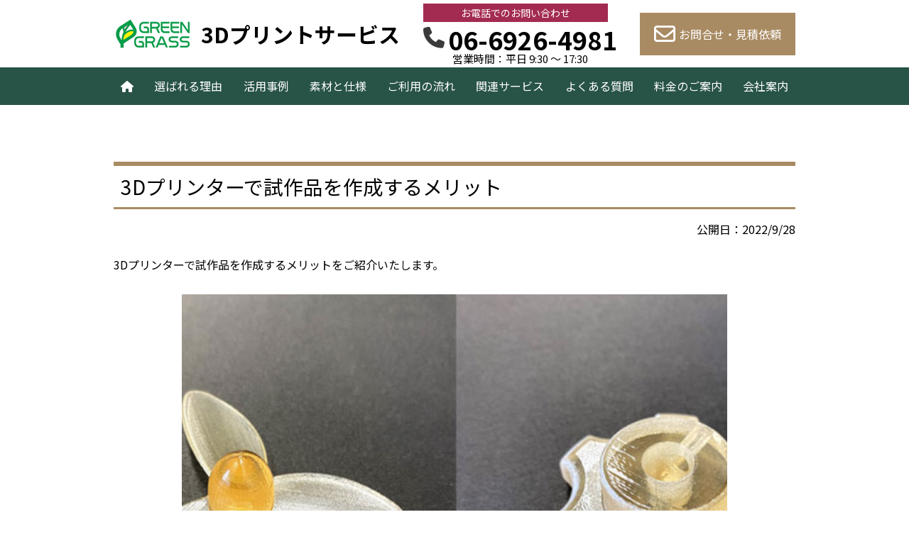

--- FILE ---
content_type: text/html; charset=UTF-8
request_url: https://3d-print.biz/column/006/
body_size: 9121
content:
<!DOCTYPE html>
<html lang="ja">
<head>
<meta charset="UTF-8">
<meta name="viewport" content="width=device-width, initial-scale=1, minimum-scale=1, maximum-scale=1, user-scalable=no">
<meta name="keywords" content="">
<link rel="shortcut icon" href="https://3d-print.biz/wp/wp-content/themes/3d-print/img/favicon.ico">
<link href="https://3d-print.biz/wp/wp-content/themes/3d-print/css/reset.css" rel="stylesheet" media="all">
<link href="https://3d-print.biz/wp/wp-content/themes/3d-print/css/style.css" rel="stylesheet" media="all">
<script src="https://kit.fontawesome.com/3912614fff.js" crossorigin="anonymous"></script>
<script src="https://ajax.googleapis.com/ajax/libs/jquery/3.3.1/jquery.min.js"></script>
<link href="https://3d-print.biz/wp/wp-content/themes/3d-print/css/article.css" rel="stylesheet" media="all">


		<!-- All in One SEO 4.2.1.1 -->
		<title>3Dプリンターで試作品を作成するメリット - 3dプリントサービス短納期対応・大阪</title>
		<meta name="description" content="3Dプリンターで試作品を作成するメリットについてのご案内ページです。 - 3dプリント" />
		<meta name="robots" content="max-image-preview:large" />
		<link rel="canonical" href="https://3d-print.biz/column/006/" />
		<meta property="og:locale" content="ja_JP" />
		<meta property="og:site_name" content="3dプリントサービス短納期対応・大阪 - 3Dプリントサービスをお考えなら、【グリーングラス】にお任せください。短納期対応いたします。大阪を中心に全国対応いたします。まずはお気軽にお問合せください。" />
		<meta property="og:type" content="article" />
		<meta property="og:title" content="3Dプリンターで試作品を作成するメリット - 3dプリントサービス短納期対応・大阪" />
		<meta property="og:description" content="3Dプリンターで試作品を作成するメリットについてのご案内ページです。 - 3dプリント" />
		<meta property="og:url" content="https://3d-print.biz/column/006/" />
		<meta property="article:published_time" content="2022-09-28T08:51:25+00:00" />
		<meta property="article:modified_time" content="2022-09-28T08:51:25+00:00" />
		<meta name="twitter:card" content="summary" />
		<meta name="twitter:title" content="3Dプリンターで試作品を作成するメリット - 3dプリントサービス短納期対応・大阪" />
		<meta name="twitter:description" content="3Dプリンターで試作品を作成するメリットについてのご案内ページです。 - 3dプリント" />
		<script type="application/ld+json" class="aioseo-schema">
			{"@context":"https:\/\/schema.org","@graph":[{"@type":"WebSite","@id":"https:\/\/3d-print.biz\/#website","url":"https:\/\/3d-print.biz\/","name":"3d\u30d7\u30ea\u30f3\u30c8\u30b5\u30fc\u30d3\u30b9\u77ed\u7d0d\u671f\u5bfe\u5fdc\u30fb\u5927\u962a","description":"3D\u30d7\u30ea\u30f3\u30c8\u30b5\u30fc\u30d3\u30b9\u3092\u304a\u8003\u3048\u306a\u3089\u3001\u3010\u30b0\u30ea\u30fc\u30f3\u30b0\u30e9\u30b9\u3011\u306b\u304a\u4efb\u305b\u304f\u3060\u3055\u3044\u3002\u77ed\u7d0d\u671f\u5bfe\u5fdc\u3044\u305f\u3057\u307e\u3059\u3002\u5927\u962a\u3092\u4e2d\u5fc3\u306b\u5168\u56fd\u5bfe\u5fdc\u3044\u305f\u3057\u307e\u3059\u3002\u307e\u305a\u306f\u304a\u6c17\u8efd\u306b\u304a\u554f\u5408\u305b\u304f\u3060\u3055\u3044\u3002","inLanguage":"ja","publisher":{"@id":"https:\/\/3d-print.biz\/#organization"}},{"@type":"Organization","@id":"https:\/\/3d-print.biz\/#organization","name":"3D\u30d7\u30ea\u30f3\u30c8\u30b5\u30fc\u30d3\u30b9\u306e\u30b0\u30ea\u30fc\u30f3\u30b0\u30e9\u30b9","url":"https:\/\/3d-print.biz\/"},{"@type":"BreadcrumbList","@id":"https:\/\/3d-print.biz\/column\/006\/#breadcrumblist","itemListElement":[{"@type":"ListItem","@id":"https:\/\/3d-print.biz\/#listItem","position":1,"item":{"@type":"WebPage","@id":"https:\/\/3d-print.biz\/","name":"\u30db\u30fc\u30e0","description":"3D\u30d7\u30ea\u30f3\u30c8\u30b5\u30fc\u30d3\u30b9\u3092\u304a\u8003\u3048\u306a\u3089\u3001\u3010\u30b0\u30ea\u30fc\u30f3\u30b0\u30e9\u30b9\u3011\u306b\u304a\u4efb\u305b\u304f\u3060\u3055\u3044\u3002\u6700\u77ed\u7fcc\u65e5\u767a\u9001\u3002\u30ad\u30fc\u30a8\u30f3\u30b9\u793e\u56fd\u7523\u9ad8\u7cbe\u7d30\u300e\u30a2\u30b8\u30ea\u30b9\u30bf\u300f\u4f7f\u7528\u3002\u696d\u52d9\u75283D\u30d7\u30ea\u30f3\u30c8\u51fa\u529b\u30b5\u30fc\u30d3\u30b9\u3002","url":"https:\/\/3d-print.biz\/"},"nextItem":"https:\/\/3d-print.biz\/column\/006\/#listItem"},{"@type":"ListItem","@id":"https:\/\/3d-print.biz\/column\/006\/#listItem","position":2,"item":{"@type":"WebPage","@id":"https:\/\/3d-print.biz\/column\/006\/","name":"3D\u30d7\u30ea\u30f3\u30bf\u30fc\u3067\u8a66\u4f5c\u54c1\u3092\u4f5c\u6210\u3059\u308b\u30e1\u30ea\u30c3\u30c8","description":"3D\u30d7\u30ea\u30f3\u30bf\u30fc\u3067\u8a66\u4f5c\u54c1\u3092\u4f5c\u6210\u3059\u308b\u30e1\u30ea\u30c3\u30c8\u306b\u3064\u3044\u3066\u306e\u3054\u6848\u5185\u30da\u30fc\u30b8\u3067\u3059\u3002 - 3d\u30d7\u30ea\u30f3\u30c8","url":"https:\/\/3d-print.biz\/column\/006\/"},"previousItem":"https:\/\/3d-print.biz\/#listItem"}]},{"@type":"Person","@id":"https:\/\/3d-print.biz\/author\/greengrass\/#author","url":"https:\/\/3d-print.biz\/author\/greengrass\/","name":"greengrass","image":{"@type":"ImageObject","@id":"https:\/\/3d-print.biz\/column\/006\/#authorImage","url":"https:\/\/secure.gravatar.com\/avatar\/ce17d1bd65c33a41d69f493e768090e9?s=96&d=mm&r=g","width":96,"height":96,"caption":"greengrass"}},{"@type":"WebPage","@id":"https:\/\/3d-print.biz\/column\/006\/#webpage","url":"https:\/\/3d-print.biz\/column\/006\/","name":"3D\u30d7\u30ea\u30f3\u30bf\u30fc\u3067\u8a66\u4f5c\u54c1\u3092\u4f5c\u6210\u3059\u308b\u30e1\u30ea\u30c3\u30c8 - 3d\u30d7\u30ea\u30f3\u30c8\u30b5\u30fc\u30d3\u30b9\u77ed\u7d0d\u671f\u5bfe\u5fdc\u30fb\u5927\u962a","description":"3D\u30d7\u30ea\u30f3\u30bf\u30fc\u3067\u8a66\u4f5c\u54c1\u3092\u4f5c\u6210\u3059\u308b\u30e1\u30ea\u30c3\u30c8\u306b\u3064\u3044\u3066\u306e\u3054\u6848\u5185\u30da\u30fc\u30b8\u3067\u3059\u3002 - 3d\u30d7\u30ea\u30f3\u30c8","inLanguage":"ja","isPartOf":{"@id":"https:\/\/3d-print.biz\/#website"},"breadcrumb":{"@id":"https:\/\/3d-print.biz\/column\/006\/#breadcrumblist"},"author":"https:\/\/3d-print.biz\/author\/greengrass\/#author","creator":"https:\/\/3d-print.biz\/author\/greengrass\/#author","datePublished":"2022-09-28T08:51:25+09:00","dateModified":"2022-09-28T08:51:25+09:00"}]}
		</script>
		<!-- All in One SEO -->


<!-- Google Tag Manager for WordPress by gtm4wp.com -->
<script data-cfasync="false" data-pagespeed-no-defer>
	var gtm4wp_datalayer_name = "dataLayer";
	var dataLayer = dataLayer || [];
</script>
<!-- End Google Tag Manager for WordPress by gtm4wp.com --><link rel='dns-prefetch' href='//www.googletagmanager.com' />
<link rel='dns-prefetch' href='//s.w.org' />
<script type="text/javascript">
window._wpemojiSettings = {"baseUrl":"https:\/\/s.w.org\/images\/core\/emoji\/14.0.0\/72x72\/","ext":".png","svgUrl":"https:\/\/s.w.org\/images\/core\/emoji\/14.0.0\/svg\/","svgExt":".svg","source":{"concatemoji":"https:\/\/3d-print.biz\/wp\/wp-includes\/js\/wp-emoji-release.min.js?ver=6.0.11"}};
/*! This file is auto-generated */
!function(e,a,t){var n,r,o,i=a.createElement("canvas"),p=i.getContext&&i.getContext("2d");function s(e,t){var a=String.fromCharCode,e=(p.clearRect(0,0,i.width,i.height),p.fillText(a.apply(this,e),0,0),i.toDataURL());return p.clearRect(0,0,i.width,i.height),p.fillText(a.apply(this,t),0,0),e===i.toDataURL()}function c(e){var t=a.createElement("script");t.src=e,t.defer=t.type="text/javascript",a.getElementsByTagName("head")[0].appendChild(t)}for(o=Array("flag","emoji"),t.supports={everything:!0,everythingExceptFlag:!0},r=0;r<o.length;r++)t.supports[o[r]]=function(e){if(!p||!p.fillText)return!1;switch(p.textBaseline="top",p.font="600 32px Arial",e){case"flag":return s([127987,65039,8205,9895,65039],[127987,65039,8203,9895,65039])?!1:!s([55356,56826,55356,56819],[55356,56826,8203,55356,56819])&&!s([55356,57332,56128,56423,56128,56418,56128,56421,56128,56430,56128,56423,56128,56447],[55356,57332,8203,56128,56423,8203,56128,56418,8203,56128,56421,8203,56128,56430,8203,56128,56423,8203,56128,56447]);case"emoji":return!s([129777,127995,8205,129778,127999],[129777,127995,8203,129778,127999])}return!1}(o[r]),t.supports.everything=t.supports.everything&&t.supports[o[r]],"flag"!==o[r]&&(t.supports.everythingExceptFlag=t.supports.everythingExceptFlag&&t.supports[o[r]]);t.supports.everythingExceptFlag=t.supports.everythingExceptFlag&&!t.supports.flag,t.DOMReady=!1,t.readyCallback=function(){t.DOMReady=!0},t.supports.everything||(n=function(){t.readyCallback()},a.addEventListener?(a.addEventListener("DOMContentLoaded",n,!1),e.addEventListener("load",n,!1)):(e.attachEvent("onload",n),a.attachEvent("onreadystatechange",function(){"complete"===a.readyState&&t.readyCallback()})),(e=t.source||{}).concatemoji?c(e.concatemoji):e.wpemoji&&e.twemoji&&(c(e.twemoji),c(e.wpemoji)))}(window,document,window._wpemojiSettings);
</script>
<style type="text/css">
img.wp-smiley,
img.emoji {
	display: inline !important;
	border: none !important;
	box-shadow: none !important;
	height: 1em !important;
	width: 1em !important;
	margin: 0 0.07em !important;
	vertical-align: -0.1em !important;
	background: none !important;
	padding: 0 !important;
}
</style>
	<link rel='stylesheet' id='wp-block-library-css'  href='https://3d-print.biz/wp/wp-includes/css/dist/block-library/style.min.css?ver=6.0.11' type='text/css' media='all' />
<style id='global-styles-inline-css' type='text/css'>
body{--wp--preset--color--black: #000000;--wp--preset--color--cyan-bluish-gray: #abb8c3;--wp--preset--color--white: #ffffff;--wp--preset--color--pale-pink: #f78da7;--wp--preset--color--vivid-red: #cf2e2e;--wp--preset--color--luminous-vivid-orange: #ff6900;--wp--preset--color--luminous-vivid-amber: #fcb900;--wp--preset--color--light-green-cyan: #7bdcb5;--wp--preset--color--vivid-green-cyan: #00d084;--wp--preset--color--pale-cyan-blue: #8ed1fc;--wp--preset--color--vivid-cyan-blue: #0693e3;--wp--preset--color--vivid-purple: #9b51e0;--wp--preset--gradient--vivid-cyan-blue-to-vivid-purple: linear-gradient(135deg,rgba(6,147,227,1) 0%,rgb(155,81,224) 100%);--wp--preset--gradient--light-green-cyan-to-vivid-green-cyan: linear-gradient(135deg,rgb(122,220,180) 0%,rgb(0,208,130) 100%);--wp--preset--gradient--luminous-vivid-amber-to-luminous-vivid-orange: linear-gradient(135deg,rgba(252,185,0,1) 0%,rgba(255,105,0,1) 100%);--wp--preset--gradient--luminous-vivid-orange-to-vivid-red: linear-gradient(135deg,rgba(255,105,0,1) 0%,rgb(207,46,46) 100%);--wp--preset--gradient--very-light-gray-to-cyan-bluish-gray: linear-gradient(135deg,rgb(238,238,238) 0%,rgb(169,184,195) 100%);--wp--preset--gradient--cool-to-warm-spectrum: linear-gradient(135deg,rgb(74,234,220) 0%,rgb(151,120,209) 20%,rgb(207,42,186) 40%,rgb(238,44,130) 60%,rgb(251,105,98) 80%,rgb(254,248,76) 100%);--wp--preset--gradient--blush-light-purple: linear-gradient(135deg,rgb(255,206,236) 0%,rgb(152,150,240) 100%);--wp--preset--gradient--blush-bordeaux: linear-gradient(135deg,rgb(254,205,165) 0%,rgb(254,45,45) 50%,rgb(107,0,62) 100%);--wp--preset--gradient--luminous-dusk: linear-gradient(135deg,rgb(255,203,112) 0%,rgb(199,81,192) 50%,rgb(65,88,208) 100%);--wp--preset--gradient--pale-ocean: linear-gradient(135deg,rgb(255,245,203) 0%,rgb(182,227,212) 50%,rgb(51,167,181) 100%);--wp--preset--gradient--electric-grass: linear-gradient(135deg,rgb(202,248,128) 0%,rgb(113,206,126) 100%);--wp--preset--gradient--midnight: linear-gradient(135deg,rgb(2,3,129) 0%,rgb(40,116,252) 100%);--wp--preset--duotone--dark-grayscale: url('#wp-duotone-dark-grayscale');--wp--preset--duotone--grayscale: url('#wp-duotone-grayscale');--wp--preset--duotone--purple-yellow: url('#wp-duotone-purple-yellow');--wp--preset--duotone--blue-red: url('#wp-duotone-blue-red');--wp--preset--duotone--midnight: url('#wp-duotone-midnight');--wp--preset--duotone--magenta-yellow: url('#wp-duotone-magenta-yellow');--wp--preset--duotone--purple-green: url('#wp-duotone-purple-green');--wp--preset--duotone--blue-orange: url('#wp-duotone-blue-orange');--wp--preset--font-size--small: 13px;--wp--preset--font-size--medium: 20px;--wp--preset--font-size--large: 36px;--wp--preset--font-size--x-large: 42px;}.has-black-color{color: var(--wp--preset--color--black) !important;}.has-cyan-bluish-gray-color{color: var(--wp--preset--color--cyan-bluish-gray) !important;}.has-white-color{color: var(--wp--preset--color--white) !important;}.has-pale-pink-color{color: var(--wp--preset--color--pale-pink) !important;}.has-vivid-red-color{color: var(--wp--preset--color--vivid-red) !important;}.has-luminous-vivid-orange-color{color: var(--wp--preset--color--luminous-vivid-orange) !important;}.has-luminous-vivid-amber-color{color: var(--wp--preset--color--luminous-vivid-amber) !important;}.has-light-green-cyan-color{color: var(--wp--preset--color--light-green-cyan) !important;}.has-vivid-green-cyan-color{color: var(--wp--preset--color--vivid-green-cyan) !important;}.has-pale-cyan-blue-color{color: var(--wp--preset--color--pale-cyan-blue) !important;}.has-vivid-cyan-blue-color{color: var(--wp--preset--color--vivid-cyan-blue) !important;}.has-vivid-purple-color{color: var(--wp--preset--color--vivid-purple) !important;}.has-black-background-color{background-color: var(--wp--preset--color--black) !important;}.has-cyan-bluish-gray-background-color{background-color: var(--wp--preset--color--cyan-bluish-gray) !important;}.has-white-background-color{background-color: var(--wp--preset--color--white) !important;}.has-pale-pink-background-color{background-color: var(--wp--preset--color--pale-pink) !important;}.has-vivid-red-background-color{background-color: var(--wp--preset--color--vivid-red) !important;}.has-luminous-vivid-orange-background-color{background-color: var(--wp--preset--color--luminous-vivid-orange) !important;}.has-luminous-vivid-amber-background-color{background-color: var(--wp--preset--color--luminous-vivid-amber) !important;}.has-light-green-cyan-background-color{background-color: var(--wp--preset--color--light-green-cyan) !important;}.has-vivid-green-cyan-background-color{background-color: var(--wp--preset--color--vivid-green-cyan) !important;}.has-pale-cyan-blue-background-color{background-color: var(--wp--preset--color--pale-cyan-blue) !important;}.has-vivid-cyan-blue-background-color{background-color: var(--wp--preset--color--vivid-cyan-blue) !important;}.has-vivid-purple-background-color{background-color: var(--wp--preset--color--vivid-purple) !important;}.has-black-border-color{border-color: var(--wp--preset--color--black) !important;}.has-cyan-bluish-gray-border-color{border-color: var(--wp--preset--color--cyan-bluish-gray) !important;}.has-white-border-color{border-color: var(--wp--preset--color--white) !important;}.has-pale-pink-border-color{border-color: var(--wp--preset--color--pale-pink) !important;}.has-vivid-red-border-color{border-color: var(--wp--preset--color--vivid-red) !important;}.has-luminous-vivid-orange-border-color{border-color: var(--wp--preset--color--luminous-vivid-orange) !important;}.has-luminous-vivid-amber-border-color{border-color: var(--wp--preset--color--luminous-vivid-amber) !important;}.has-light-green-cyan-border-color{border-color: var(--wp--preset--color--light-green-cyan) !important;}.has-vivid-green-cyan-border-color{border-color: var(--wp--preset--color--vivid-green-cyan) !important;}.has-pale-cyan-blue-border-color{border-color: var(--wp--preset--color--pale-cyan-blue) !important;}.has-vivid-cyan-blue-border-color{border-color: var(--wp--preset--color--vivid-cyan-blue) !important;}.has-vivid-purple-border-color{border-color: var(--wp--preset--color--vivid-purple) !important;}.has-vivid-cyan-blue-to-vivid-purple-gradient-background{background: var(--wp--preset--gradient--vivid-cyan-blue-to-vivid-purple) !important;}.has-light-green-cyan-to-vivid-green-cyan-gradient-background{background: var(--wp--preset--gradient--light-green-cyan-to-vivid-green-cyan) !important;}.has-luminous-vivid-amber-to-luminous-vivid-orange-gradient-background{background: var(--wp--preset--gradient--luminous-vivid-amber-to-luminous-vivid-orange) !important;}.has-luminous-vivid-orange-to-vivid-red-gradient-background{background: var(--wp--preset--gradient--luminous-vivid-orange-to-vivid-red) !important;}.has-very-light-gray-to-cyan-bluish-gray-gradient-background{background: var(--wp--preset--gradient--very-light-gray-to-cyan-bluish-gray) !important;}.has-cool-to-warm-spectrum-gradient-background{background: var(--wp--preset--gradient--cool-to-warm-spectrum) !important;}.has-blush-light-purple-gradient-background{background: var(--wp--preset--gradient--blush-light-purple) !important;}.has-blush-bordeaux-gradient-background{background: var(--wp--preset--gradient--blush-bordeaux) !important;}.has-luminous-dusk-gradient-background{background: var(--wp--preset--gradient--luminous-dusk) !important;}.has-pale-ocean-gradient-background{background: var(--wp--preset--gradient--pale-ocean) !important;}.has-electric-grass-gradient-background{background: var(--wp--preset--gradient--electric-grass) !important;}.has-midnight-gradient-background{background: var(--wp--preset--gradient--midnight) !important;}.has-small-font-size{font-size: var(--wp--preset--font-size--small) !important;}.has-medium-font-size{font-size: var(--wp--preset--font-size--medium) !important;}.has-large-font-size{font-size: var(--wp--preset--font-size--large) !important;}.has-x-large-font-size{font-size: var(--wp--preset--font-size--x-large) !important;}
</style>

<!-- Google アナリティクス スニペット (Site Kit が追加) -->
<script type='text/javascript' src='https://www.googletagmanager.com/gtag/js?id=UA-232866765-1' id='google_gtagjs-js' async></script>
<script type='text/javascript' id='google_gtagjs-js-after'>
window.dataLayer = window.dataLayer || [];function gtag(){dataLayer.push(arguments);}
gtag('set', 'linker', {"domains":["3d-print.biz"]} );
gtag("js", new Date());
gtag("set", "developer_id.dZTNiMT", true);
gtag("config", "UA-232866765-1", {"anonymize_ip":true});
</script>

<!-- (ここまで) Google アナリティクス スニペット (Site Kit が追加) -->
<link rel="https://api.w.org/" href="https://3d-print.biz/wp-json/" /><link rel="EditURI" type="application/rsd+xml" title="RSD" href="https://3d-print.biz/wp/xmlrpc.php?rsd" />
<link rel="wlwmanifest" type="application/wlwmanifest+xml" href="https://3d-print.biz/wp/wp-includes/wlwmanifest.xml" /> 
<meta name="generator" content="WordPress 6.0.11" />
<link rel='shortlink' href='https://3d-print.biz/?p=299' />
<link rel="alternate" type="application/json+oembed" href="https://3d-print.biz/wp-json/oembed/1.0/embed?url=https%3A%2F%2F3d-print.biz%2Fcolumn%2F006%2F" />
<link rel="alternate" type="text/xml+oembed" href="https://3d-print.biz/wp-json/oembed/1.0/embed?url=https%3A%2F%2F3d-print.biz%2Fcolumn%2F006%2F&#038;format=xml" />
<meta name="generator" content="Site Kit by Google 1.94.0" /><!-- HFCM by 99 Robots - Snippet # 1: SearchConsole -->
<meta name="google-site-verification" content="6KFT0e1wtEhnEGSqDaPZUuMVz9uwSJ62kyN-qreXOGU" />
<!-- /end HFCM by 99 Robots -->

<!-- Google Tag Manager for WordPress by gtm4wp.com -->
<!-- GTM Container placement set to automatic -->
<script data-cfasync="false" data-pagespeed-no-defer>
	var dataLayer_content = {"pagePostType":"column","pagePostType2":"single-column","pagePostAuthor":"greengrass"};
	dataLayer.push( dataLayer_content );
</script>
<script data-cfasync="false">
(function(w,d,s,l,i){w[l]=w[l]||[];w[l].push({'gtm.start':
new Date().getTime(),event:'gtm.js'});var f=d.getElementsByTagName(s)[0],
j=d.createElement(s),dl=l!='dataLayer'?'&l='+l:'';j.async=true;j.src=
'//www.googletagmanager.com/gtm.'+'js?id='+i+dl;f.parentNode.insertBefore(j,f);
})(window,document,'script','dataLayer','GTM-NXQG9M8');
</script>
<!-- End Google Tag Manager -->
<!-- End Google Tag Manager for WordPress by gtm4wp.com -->
</head>
<body>
<header>
<ul class="h_io">
<li>

<div class="logo"><a href="/"><img src="https://3d-print.biz/wp/wp-content/themes/3d-print/img/logo.png" width="118" height="47" alt="グリーングラス"></a><p>3Dプリントサービス</p></div>
    </li>
    <li>
      <p class="p_box_01">お電話でのお問い合わせ</p>
      <p class="p_box_02"><i class="fa-solid fa-phone"></i><a href="tel:0669264981"><span>06-6926-4981</span></a></p>
      <p class="p_box_03">営業時間：平日 9:30 ～ 17:30</p>
    </li>
    <li>
      <a href="/contact/" class="ir_btn"><i class="fa-regular fa-envelope"></i><span>お問合せ・見積依頼</span></a>
    </li>
  </ul>
  <div id="hamburger">
    <div class="icon">
      <span></span>
      <span></span>
      <span></span>
    </div>
  </div>
  <nav class="sm">
     <ul>
      <li><a href="/">TOP</a></li>
      <li><a href="/whyus/">選ばれる理由</a></li>
      <li><a href="/case/">活用事例</a></li>
      <li><a href="/sozai/">素材と仕様</a></li>
      <li><a href="/#sec08">ご利用の流れ</a></li>
      <li><a href="/option/">関連サービス</a></li>
      <li><a href="/faq/">よくある質問</a></li>
      <li><a href="/price/">料金のご案内</a></li>
      <li><a href="/company/">会社案内</a></li>
      <li><a href="/contact/">お問合せ</a></li>
     </ul>
   </nav>
   <nav class="pc">
    <ul>
      <li><a href="/"><i class="fa-solid fa-house"></i></a></li>
      <li><a href="/whyus/">選ばれる理由</a></li>
      <li><a href="/case/">活用事例</a></li>
      <li><a href="/sozai/">素材と仕様</a></li>
      <li><a href="/#sec08">ご利用の流れ</a></li>
      <li><a href="/option/">関連サービス</a></li>
      <li><a href="/faq/">よくある質問</a></li>
      <li><a href="/price/">料金のご案内</a></li>
      <li><a href="/company/">会社案内</a></li>
    </ul>
  </nav>
</header>


<section id="under">
  <div class="wrap">

    <h2 class="ptn3">3Dプリンターで試作品を作成するメリット</h2>
  <p class="date">公開日：<time datetime="2022-9-28">2022/9/28</time>
  </p>
<p class="txt09">3Dプリンターで試作品を作成するメリットをご紹介いたします。</p><figure class="colm_fig"><img src="https://3d-print.biz/wp/wp-content/uploads/2022/09/main-006-01.jpg" width="800" height="425" alt=""></figure><div class="outline_wrap"><p class="outline_ttl">目次</p><p><a href="#d1">1.3Dプリンターで試作品を作成するメリットとは…</a></p>
<p><a href="#d2">2.現物でしっかりと評価する</a></p>
<p><a href="#d3">3.フロントローディングの実践</a></p>
<p><a href="#d4">3.部門間のコミュニケーションに</a></p>
<p><a href="#d5">3.スピードアップ＆コストダウン</a></p>
</div>  
  
  <article>
  <h3 class="ptn2" id="d1">3Dプリンターで試作品を作成するメリットとは…</h3>
<p class="txt09">3Dプリンタの使用用途は大きく2つ、金型を起こさずに少量で造形を行うケース、そして試作品のための造形です。3Dプリンターが登場する前は、図面だけでは詳細を把握しきれないこともあり、後工程での手戻りの原因となっていました。3Dプリンターを使用する一番のメリットは、仕上がりをイメージできる造形物を取り入れることで、より具体的な説明や課題の検討が可能になる事です。認識のズレなくコミュニケーションできるので、修正のリスクが低減し、商品開発をスピーディに、そして低コストで進められます。</p>

<h4 class="ptn2" id="d2">現物でしっかりと評価する</h4>
<p class="txt09">ものづくりは3D化が進み、商品設計から製造までの効率が飛躍的に向上しています。そんな中においても、さらに商品化をスピードアップさせることが求められています。現物確認を怠ってしまうと、大きな手戻りが発生してしまうリスクがありました。</p>
<ul class="list11">
  <li>
    <h4>　評価を頻繁に行う開発手法</h4>
    <p class="txt09">　　3Dプリンターの実物を利用</p>
    <figure><img src="https://3d-print.biz/wp/wp-content/themes/3d-print/img/column/006/001.jpg" width="314" height="250" alt="3Dプリンタの実物を利用"></figure>
  </li>
  <li>
    <h4>　現物確認を最小化する開発手法</h4>
    <p class="txt09">　　外注による試作がメイン</p>
    <figure><img loading="lazy" src="https://3d-print.biz/wp/wp-content/themes/3d-print/img/column/006/002.jpg" width="314" height="250" alt="外注による試作がメイン"></figure>
  </li>
</ul>
<h4 class="ptn2" id="d3">フロントローディングの実践</h4>
<p class="txt09">フロントローディングとは、製品開発プロセスの初期工程にリソースを投じ、今まで後工程で行われていた作業を前倒して進めることです。 問題点の発見が後工程になればなるほど、コストや時間のロスが大きくなります。そこで、早期に課題の抽出を目指すフロントローディングの採用が進められています。3Dプリンターの造形物で評価をすることで、手戻りの最小化につなげることができます。</p>
<figure><img loading="lazy" src="https://3d-print.biz/wp/wp-content/themes/3d-print/img/column/006/003.jpg" width="992" height="341" alt="フロントローディング"></figure>

<h4 class="ptn2" id="d4">部門間のコミュニケーションに</h4>
<p class="txt09">3Dプリンタの造形物を使ったコミュニケーションは、部門間のやり取りを円滑にします。特に日々の業務で、3D-CADを使用しないエンジニアとの対話にはとても有効です。他部門と対話を増やすことで、負担の大きくなる後工程での手戻りを防止できます。</p>
<figure><img loading="lazy" src="https://3d-print.biz/wp/wp-content/themes/3d-print/img/column/006/004.jpg" width="992" height="341" alt="フロントローディング"></figure>

<h4 class="ptn2" id="d5">スピードアップ＆コストダウン</h4>
<p class="txt09">3Dプリンターの造形物は、デザインやサイズの確認・組立性の評価に使われています。商品開発の初期段階で積極的に造形物を作って評価すれば、後工程での手戻りを防止するのに役立ちます。結果として、スピードアップとコストダウンに貢献します。</p>
<figure><img loading="lazy" src="https://3d-print.biz/wp/wp-content/themes/3d-print/img/column/006/005.jpg" width="992" height="341" alt="スピードアップ＆コストダウン"></figure>









  </article>
  
  </div>
</section>



<footer>
  <div class="wrap">
    <dl class="fot_wrap spw_sr">
      <dt>
        <div class="logo"><a href="/"><img src="https://3d-print.biz/wp/wp-content/themes/3d-print/img/logo_f.png" width="181" height="67" alt="グリーングラス"></a><h2><span>3Dプリントサービスの</span>グリーングラス</h2></div>
        <p class="p_box_07"><i class="fa-solid fa-phone"></i><span>06-6926-4981</span></p>
        <p class="p_box_08">営業時間：平日 9:30 ～ 17:30</p>
        <p><a href="/contact/" class="ir_btn fyo"><i class="fa-regular fa-envelope"></i><span>お問合せ・見積依頼</span></a></p>
      </dt>
      <dd class="spw_fs">
        <ul>
          <li><a href="/whyus/">選ばれる理由</a></li>
          <li><a href="/case/">活用事例</a></li>
          <li><a href="/sozai/">素材と仕様</a></li>
          <li><a href="/#sec08">ご利用の流れ</a></li>
          <li><a href="/contact/">お問い合わせ</a></li>
        </ul>
        <ul>
          <li><a href="/option/">関連サービス</a></li>
          <li><a href="/faq/">よくある質問</a></li>
          <li><a href="/price/">料金のご案内</a></li>
          <li><a href="/company/">会社案内</a></li>
          <!--<li><a href="#">サイトマップ</a></li>-->
        </ul>
      </dd>
    </dl>
    <p class="ct"><small>&copy;2023 Green Grass Co,.Ltd..<br>事業再構築</small></p>
  </div>
</footer>
	<div class="p-sidebtn" style="display: none;">
		<div id="sideCloseBtn" class="p-sidebtn__close-btn"></div>
		<a class="qualvaBtn p-sidebtn__link p-sidebtn__chat" href="http://3d-print.biz/contact/">
			<span class="qualvaBtn p-sidebtn_chat__wrap">
				<span class="qualvaBtn p-sidebtn__chat__wrap__inner">
					<span class="qualvaBtn p-sidebtn__chat__txt">最短翌日発送！</span>
					<span class="qualvaBtn p-sidebtn__chat__ttl"><i class="fa-regular fa-envelope" style="color:#333; font-size:30px;margin-right: 2px;"></i>お問合せ・お見積</span>
				</span>
			</span>
		</a>
		<div class="p-sidebtn__link p-sidebtn__tel"><a href="tel:0669264981">
			<div class="p-sidebtn__tel__txt"><span class="c-txtcolor__yellow">電話相談対応中！</span></div>
			<div class="p-sidebtn__tel__num">tel: 06-6926-4981</div>
			<div class="p-sidebtn__tel__time">営業時間 平日 9:30～17:30</div>
			<img src="https://3d-print.biz/wp/wp-content/themes/3d-print/img/logo.png" width="118" height="47" alt="グリーングラス" class="p-img__sidebtn"></a>
		</div>
		<div class="pagetop" style="display: none;">
			<a href="#">TOP</a>
		</div>
	</div>

<script>
$('#hamburger').on('click', function(){
  $('.icon').toggleClass('close');
  $('.sm').slideToggle();
});

$(".qa-list dd").hide();
$(".qa-list dl").on("click", function(e){
    $('dd',this).slideToggle('500');
    if($(this).hasClass('open')){
        $(this).removeClass('open');
    }else{
        $(this).addClass('open');
    }
});
$('.sm a').on('click',function() {
  $('.icon').toggleClass('close');
  $('.sm').slideToggle();
});
</script>
<script>
$(document).ready(function() {
	var pagetop = $('.pagetop');
	$(window).scroll(function () {
		if ($(this).scrollTop() > 100) {
			pagetop.fadeIn();
		} else {
			pagetop.fadeOut();
		}
	});
	pagetop.click(function () {
		$('body, html').animate({ scrollTop: 0 }, 200);
		return false;
	});
	var floating = $('#floating');
	$(window).scroll(function () {
		if ($(this).scrollTop() > 100) {
			floating.fadeIn();
		} else {
			floating.fadeOut();
		}
	});
	var sidebtn = $('.p-sidebtn');
	$(window).scroll(function () {
		if ($(this).scrollTop() > 100) {
			sidebtn.fadeIn();
		} else {
			sidebtn.fadeOut();
		}
	});
    $('#sideCloseBtn').on('click', function() {
        sidebtn.fadeOut();
    });
});
</script>

</body>
</html>

--- FILE ---
content_type: text/css
request_url: https://3d-print.biz/wp/wp-content/themes/3d-print/css/style.css
body_size: 7018
content:
@charset "utf-8";
@import url("common.css");

section#top_mv_wrap{
  background: var(--color-style4);
}

.top_mv{
  padding: 15px 0 10px;
}

.top_mv > li:nth-child(2) figure{
  position: relative;
  margin-top: 10px;
}
.top_mv > li:nth-child(2) figure img{
  background: #fff;
  position: relative;
  padding: 20px 30px;
}

.top_mv > li:nth-child(2) figure::before{
  content:"";
  background:#dbdedd;
  position: absolute;
  top: -20px;
  left: 20px;
  width: 100%;
  height: 100%;
}

@media (max-width:960px){
  .top_mv > li{
    width: 100%;
  }

  .top_mv > li:nth-child(2) figure{
    margin-top:80px;
  }
}

@media(max-width:420px){
  .top_mv{
    padding: 10px 0;
  }

  .top_mv > li:nth-child(2) figure{
    margin-top:5px;
    width: 120px;
  }
  .top_mv > li:nth-child(2) figure img{
    box-sizing: border-box;
    padding: 10px 20px;
    width: 100%;
    height: auto;
  }

  .top_mv > li:nth-child(2) figure::before{
    content: unset;
  }

}

.p_box_04{
  background: var(--color-style1);
  color: #fff;
  display: inline-block;
  font-size: 16px;
  text-align: center;
  padding: 6px 30px;
  margin-bottom: 5px;
}

@media(max-width:420px){
  .p_box_04{
    margin-bottom: 0;
    font-size: 14px;
    padding: 3px 20px;
  }
}

section#top_mv_wrap h2{
  font-size: 26px;
  font-weight: bold;
  line-height: 1.8;
  margin-bottom: 20px;
}

section#top_mv_wrap h2 > span{
  color: var(--color-style3);
  font-size: 40px;
}

@media (max-width:640px){
  section#top_mv_wrap h2{
    font-size: 20px;
  }

  section#top_mv_wrap h2 > span{
    font-size: 36px;
  }
}

@media (max-width:420px){
  section#top_mv_wrap h2{
    font-size: 18px;
    line-height: 1.6;
    margin-bottom: 2px;
  }

  section#top_mv_wrap h2 > span{
    font-size: 30px;
  }
}


.p_img_w01{
  margin-top: 20px;
}

.p_img_w01 p{
  text-align: center;
  font-size: 16px;
  margin-top: 15px;
}

.p_img_w01 p > span{
  display: block;
  font-size: 20px;
  font-weight: bold;
  margin-top: 10px;
}

@media (max-width:640px){
  .p_img_w01 li{
    width: 30%;
  }

  .p_img_w01 figure img{
    width: 100%;
    height: auto;
  }

  .p_img_w01 p{
    font-size: 14px;
  }

  .p_img_w01 p > span{
    font-size: 18px;
    line-height: 1.4;
  }
}
@media (max-width:420px){
  .p_img_w01{
    margin-top: 5px;
  }

  .p_img_w01 li{
    width: 31%;
  }

  .p_img_w01 li figure{
    margin: 0 auto;
    width: 80%;
  }

  .p_img_w01 li figure img{
    width: 100%;
    height: auto;
  }

  .p_img_w01 p{
    font-size: 13px;
    margin-top: 2px;
  }

  .p_img_w01 p > span{
    font-size: 14px;
    margin-top: 2px;
  }

}

.ir_btn.mv{
  flex-wrap: wrap;
  flex-direction: column;
  font-size: 19px;
  position: relative;
  padding: 15px 30px;
  margin-top: 10px;
}

.ir_btn.mv > span{
  display: block;
  font-size: 32px;
  font-weight: bold;
  margin-top: 10px;
}

.ir_btn.mv::after{
  content: "\f101";
  font-family: "Font Awesome 5 Free";
  font-weight: 900;
  position: absolute;
  top: 40%;
  right: 3%;
}

@media (max-width:420px){
  .ir_btn.mv{
    font-size: 16px;
    padding: 10px 30px;
    margin-top: 10px;
  }

  .ir_btn.mv > span{
    font-size: 26px;
  }
}

section#contact{
  background: linear-gradient(170deg, var(--color-style4) 0%, var(--color-style4) 50%, #fff 50%, #fff 100%);
  padding: 10px 0 140px;
}

@media (max-width:768px){
  section#contact{
    padding: 40px 0 80px;
  }
}

section#contact dl{
  box-sizing: border-box;
  background: #fff;
  border: solid 3px var(--color-style1);
  padding: 15px 45px;
}

section#contact dl dt{
  text-align: center;
  padding-bottom: 10px;
  width: 100%;
}

section#contact dl dt h2{
  font-size: 19px;
  font-weight: bold;
  line-height: 1.4;
}

section#contact dl dt h2 span{
  display:block;
  font-weight: normal;
  margin-top: 10px;
}

section#contact dl dd{
  width: auto;
}


section#contact dl dd .fa-phone,
.con_b_1 .fa-phone{
  color: var(--color-style3);
  font-size: 32px;
  font-weight: bold;
  margin-right: 5px;
}


.p_box_06{
  background: var(--color-style3);
  color:#fff;
  text-align: center;
  padding: 3px 15px;
  margin-bottom:5px;
  display: block;
}

@media (max-width:960px){
  section#contact dl dd{
    width: 50%;
  }

  section#contact dl dd:nth-of-type(1){
    flex-direction: column-reverse;
  }

  section#contact dl dd:nth-of-type(1) p{
    white-space:nowrap;
    width: 100%;
  }

  section#contact dl dd:nth-of-type(1) p.txt03{
    display: flex;
    flex-wrap: nowrap;
    align-items: center;
  }

  .p_box_06{
    margin: 0 10px 0 0;
    width: auto;
  }
}

@media (max-width:768px){
  section#contact dl dd{
    width: 100%;
  }

  section#contact dl dd:nth-of-type(1){
    margin-bottom: 20px;
  }

  section#contact dl dt h2{
    font-size: 16px;
  }
}

@media (max-width:420px){
  section#contact dl{
    padding: 20px;
  }

  section#contact dl dd .fa-phone{
    font-size: 30px;
  }
}


.ir_btn.con{
  margin-bottom: 10px;
}

section#sec01 div.wrap{
  position: relative;
}

.fkd_wrap{
  border: solid 2px var(--color-style1);
  border-radius: 18px;
  padding: 25px 20px;
  margin-bottom: 10px;
  width: auto;
}

.fkd_wrap li{
  font-size: 18px;
  font-weight: normal;
  margin-bottom: 1em;
  padding-left: 1em;
  text-indent: -1.1em;
  line-height: 1.2;
}

.fkd_wrap li:last-child{
  margin-bottom:0;
}

.fkd_wrap li::before{
  content:"\f14a";
  color: var(--color-style1);
  font: var(--fa-font-solid);
  font-weight: 900;
  margin-right: 5px;
}

.fkd_wrap li span.marker {
  background-image: linear-gradient(transparent 70%, #F9DF49 0%);
  font-weight: bold;
}

.fkd_wrap.f_1{
  position: absolute;
  top: 33%;
  left: 0;
  max-width: 355px;
}

.fkd_wrap.f_1::after{
  content:"";
  background: url('../img/circ01.png') no-repeat;
  position:absolute;
  bottom: -62%;
  left: 28%;
  width: 143px;
  height: 109px;
}

.fkd_wrap.f_2::after{
  content:"";
  background: url('../img/circ02.png') no-repeat;
  position:absolute;
  bottom: -51%;
  left: 22%;
  width: 165px;
  height: 89px;
}


.fkd_wrap.f_2{
  position: absolute;
  top: 45%;
  left: 58%;
}

.ill_01{
  margin: 230px auto 0;
  text-align: center;
  position: relative;
  z-index: 9999;
}

@media (max-width:960px){
  .fkd_wrap.f_1{
    top: 28%;
    max-width: 100%;
  }

  .fkd_wrap.f_2{
    top: 40%;
    left: 60%;
  }
  .fkd_wrap.f_2::after{
    left: 29%;
  }
}

@media (max-width:840px){
  .fkd_wrap.f_1::after{
    left: 7%;
  }
  .fkd_wrap.f_2::after{
    left: 36%;
  }
}

@media (max-width:769px){
  .ill_01{
    margin: 400px auto 0;
    padding: 0 20% 0 0;
  }
  .ill_01 img{
    width: 260px;
    height: auto;
  }

  .fkd_wrap{
    padding: 20px 15px;
  }

  .fkd_wrap li{
    margin-bottom: 15px;
  }

  .fkd_wrap.f_1{
    top: 25%;
    max-width: 100%;
  }

  .fkd_wrap.f_1::after{
    transform: rotate(22deg);
    left: 7%;
    bottom: -93%;
  }

  .fkd_wrap.f_2{
    top: 50%;
    left: 47%;
  }
  .fkd_wrap.f_2::after{
    left: 39%;
    bottom: -65%;
  }
}

@media (max-width:420px){
  .ill_01{
    margin: 200px auto 300px;
    padding: 0 0 0;
  }

  .ill_01 img{
    width: 200px;
    height: auto;
  }

  .fkd_wrap.f_1::after{
    background-size: contain;
    left: 2%;
    bottom: -57%;
    width:90px;
    height: 69px;
  }

  .fkd_wrap.f_2::after{
    background-size: contain;
    bottom: 105%;
    left: 73%;
    transform:rotate(40deg);
    width: 90px;
    height: 48px;
  }

  .fkd_wrap.f_1{
    top: 32%;
  }

  .fkd_wrap.f_2{
    top: 52%;
    left: 4%;
    top: 111%;
  }
}

section#sec02{
  background: url('../img/bg01.webp') no-repeat;
  background-size: cover;
  transform: rotate(10deg);
  padding: 100px 0 230px;
  position: relative;
  margin: 2vw 0 0 -18vw;
  width: 130vw;
}

section#sec02::before{
  content:"";
  background:rgba(169,139,99,0.6);
  display: block;
  position: absolute;
  top: 0;
  left: 0;
  width: 100%;
  height: 100%;
}

section#sec02 div.wrap{
  transform: rotate(-10deg);
}

@media (max-width:960px){
  section#sec02 div.wrap{
    margin: 0 0 0 15.5%;
    width: 70%;
  }
}

@media (max-width:768px){
  section#sec02{
    padding: 80px 0 200px;
  }

  section#sec02 div.wrap{
    margin: 0 0 0 15%;
  }
}

@media (max-width:600px){
  section#sec02{
    transform: rotate(5deg);
  }

  section#sec02 div.wrap{
    transform: rotate(-5deg);
  }
}

@media (max-width:420px){
  section#sec02 div.wrap{
    margin: 0 0 0 16.3%;
  }
}

.list01 li{
  background: #fff;
  box-sizing: border-box;
  padding: 25px;
  margin-bottom: 15px;
}

.list01 li:last-child{
  margin-bottom: 0;
}

.p_box_05{
  background: var(--color-style1);
  border-radius: 20px;
  box-sizing: border-box;
  color: #fff;
  font-size: 18px;
  font-weight: bold;
  padding: 10px 20px;
  display: block;
  margin-bottom: 15px;
}

.list01 li div{
  width: 70%;
}


.list01 li div h3{
  color: var(--color-style1);
  font-size: 20px;
  font-weight: bold;
  margin-bottom: 10px;
}

.list01 li div p{
  font-size: 16px;
  line-height: 1.6;
}

@media (max-width:640px){
  .list01 li{
    padding: 15px;
  }

  .list01 li div{
    width: 100%;
  }

  .p_box_05{
    display: inline-block;
    font-size: 16px;
    margin-right: 10px;
    padding: 6px 20px;
  }

  .list01 li div p{
    font-size: 14px;
   line-height: 1.4;
  }
}


section#sec03{
  padding: 80px 0;
  background: #fff;
  margin-top: -150px;
  position: relative;
}

.list02{
  counter-reset: voice;
}

.list02 li{
  background: #fff;
  box-shadow: 2px 2px 8px #666;
  box-sizing: border-box;
  padding: 35px;
  position: relative;
  margin-bottom: 60px;
}

.list02 li:last-child{
  margin-bottom: 0;
}

.list02 li::before {
  counter-increment: voice;
  content: "Voice."counter(voice);
  color: var(--color-style4);
  font-size: 76px;
  font-family: 'Great Vibes', cursive;
  position: absolute;
  top: -10%;
  left: 2%;
  transform: rotate(-15deg);
}

.list02 div{
  margin-top: 30px;
  width: calc(100% - 250px);
}

.list02 div h3{
  font-size: 20px;
  font-weight: bold;
  margin-bottom: 13px;
}

.list02 div p:nth-of-type(1){
  font-size: 16px;
  margin-bottom: 15px;
}

.list02 div p:nth-of-type(2){
  font-size: 14px;
  line-height: 1.9;
}

.list02 figure{
  width: 208px;
}

@media (max-width:768px){
  .list02 div{
    width: calc(100% - 200px);
  }

  .list02 figure{
    width: 180px;
  }

  .list02 figure img{
    width: 100%;
  }

  .list02 div p:nth-of-type(2){
    line-height: 1.6;
  }

  .list02 li::before {
    font-size: 60px;
  }
}

@media (max-width:640px){
  .list02 li{
    padding: 35px 20px 30px;
  }

  .list02 div{
    margin-top: 10px;
    width: calc(100% - 160px);
  }

  .list02 figure{
    width: 140px;
  }
}

@media (max-width:420px){
  .list02 li{
    flex-direction: column-reverse;
  }

  .list02 div{
    margin-top: 20px;
    width: 100%;
  }

  .list02 figure{
    text-align: center;
    width: 100%;
  }

  .list02 figure img{
    width: auto;
  }

  .list02 li::before {
    top: -2%;
  }
}

section#sec04{
  background: var(--color-style4);
  padding: 50px 0;
  position: relative;
  margin-top: 5vw;
}

section#sec04::before{
  content:"";
  background: var(--color-style4);
  position: absolute;
  top: -14vw;
  left: 33%;
  transform:rotate(-16deg);
  width: 130vw;
  height: 20vw;
}

section#sec04::after{
  content:"";
  background: var(--color-style4);
  position: absolute;
  top: -14vw;
  left: -64%;
  transform:rotate(16deg);
  width: 130vw;
  height: 20vw;
}

section#sec04 .wrap{
  position: relative;
  z-index: 999;
}

.list03{
  margin-top: 50px;
  counter-reset: reason;
}

.list03 li{
  background:#fff;
  box-sizing: border-box;
  border-radius:50%;
  margin: 0 30px 60px 0;
  display: flex;
  flex-wrap: wrap;
  flex-direction: column;
  justify-content: center;
  align-items:stretch;
  position: relative;
  width: 215px;
  height: 215px;
}


.list03 li:nth-child(4){
  margin: 0 0 60px 0;
}

.list03 li:nth-child(n+5){
  margin: 0 30px 0 0;
}

.list03 li::before {
  counter-increment: reason;
  content: "0"counter(reason);
  color: var(--color-style1);
  font-size: 76px;
  font-family: 'Great Vibes', cursive;
  position: absolute;
  top: -10%;
  left: 2%;
}

.list03 li figure{
  display: flex;
  flex-wrap:wrap;
  justify-content: center;
  align-items: center;
  width: 100%;
  height: 110px;
}

.list03 li figure img{
  width: auto;
  max-height: 100%;
}

.list03 li p{
  font-size: 16px;
  font-weight: bold;
  line-height: 1.4;
  margin-top: 15px;
  text-align: center;
}

@media (max-width:960px){
  .list03 li{
    width: 20vw;
    height: 20vw;
  }
  .list03 li::before {
    font-size: 63px;
    top: -12%;
    left: -2%;
  }

  .list03 li figure{
    height: 80px;
  }

  .list03 li p{
    font-size: 14px;
  }
}

@media (max-width:768px){
  .list03 li::before {
    font-size: 50px;
  }

  .list03 li figure{
    height: 60px;
  }

}

@media (max-width:640px){
  .list03 li:nth-child(n+5),
  .list03 li:nth-child(4){
    margin: 0;
  }

  .list03 li{
    margin: 0 0 40px 0 !important;
    width: 32vw;
    height: 32vw;
  }

  .list03 li:nth-child(even){
    margin: 0 0 40px 20px !important;
  }

  .list03 li:last-child{
    margin: 0 !important;
  }
}

@media (max-width:420px){
  .list03 li{
    width: 40vw;
    height: 40vw;
  }
}


section#sec05{
  padding: 80px 0;
}

.list04{
  margin: 35px 0 15px;
}

.list04 li{
  text-align: center;
  margin-bottom: 20px;
  overflow: hidden;
}

.list04 li p{
  margin-top: 5px;
}

.list04 li img:hover{
  cursor: pointer;
  transform:scale(1.2,1.2);
  transition:1s all;
}

.list04 li a{
  border-radius: 4px;
  display: block;
  overflow: hidden;
  width: 200px;
  height: 150px;
}

.list04 li a img{
  border-radius: 4px;
  transition:1s all;
}


@media (max-width:960px){
  .list04 li{
    width: 22%;
  }
}


@media (max-width:640px){
  .list04 li{
    width: 48%;
  }
}

section#sec06{
  background: var(--color-style5);
  transform: rotate(10deg);
  padding: 100px 0;
  margin: 2vw 0 0 -18vw;
  width: 130vw;
}

section#sec06 div.wrap{
  transform: rotate(-10deg);
}

@media (max-width:1080px){
  section#sec06 div.wrap{
    margin: 0 0 0 17%;
    width: 70%;
  }
}

@media (max-width:768px){
  section#sec06{
    padding: 80px 0;
  }

  section#sec06 div.wrap{
    margin: 0 0 0 15%;
  }
}

@media (max-width:640px){
  section#sec06{
    transform: rotate(5deg);
  }

  section#sec06 div.wrap{
    transform: rotate(-5deg);
  }

  section#sec06 div.wrap{
    margin: 0 0 0 16.3%;
  }
}

@media (max-width:420px){
  section#sec06{
    margin: 2vw 0 0 -16vw;
    transform: rotate(4deg);
  }

  section#sec06 div.wrap{
    transform: rotate(-4deg);
    margin: 0 0 0 16%;
  }
}

.pr_wrap{
  background: #fff;
  box-sizing: border-box;
  border:solid 4px var(--color-style4);
  padding: 30px;
}

.list05 li:nth-child(1){
  width: 330px;
}

.list05 li:nth-child(2){
  width: calc(100% - 345px);
}

.list05 li h3{
  font-size: 20px;
  font-weight: bold;
}

.list05 li h3 span{
  display: block;
  font-size: 16px;
  font-weight: normal;
  margin-bottom: 10px;
}

@media (max-width:640px){
  .pr_wrap{
    padding: 20px 15px;
  }

  .list05{
    flex-direction: column-reverse;
  }

  .list05 li:nth-child(1){
    width: 100%;
  }

  .list05 li:nth-child(2){
    margin-bottom: 10px;
    width: 100%;
  }
}

.pr_t{
  border: solid 1px var(--color-style4);
  margin: 40px 0 0;
  width: 100%;
}

.pr_t.dt_2{
  margin: 40px 0 50px;
}

.pr_t thead{
  background: var(--color-style4);
  color: var(--color-style1);
  font-weight: bold;
}

.pr_t thead td{
  text-align: center;
  padding: 12px 0;
}

.pr_t tbody td{
  border: solid 1px var(--color-style4);
  text-align: center;
  padding: 17px 0;
  vertical-align: middle;
}


.pr_t tbody td figure img{
  width: 200px;
  height: 150px;
  object-fit: cover;
}

.pr_t.dt_2 tbody td:last-child{
  color: #c3241f;
  font-weight: bold;
}


@media (max-width:640px){
  .pr_t{
    margin: 20px 0 0;
  }

  .pr_t thead td,
  .pr_t tbody td{
    font-size: 15px;
  }

  .pr_t.dt_2{
    margin: 20px 0;
  }

}

@media (max-width:420px){
  .pr_t thead td{
    padding: 5px 0;
    font-size: 12px;
  }
  .pr_t tbody td{
    padding: 10px 0;
    font-size: 12px;
  }

  .pr_t tbody td figure img{
    width: 100px;
  }
}

@media (max-width:375px){
  .pr_t thead td,
  .pr_t tbody td{
    font-size: 11px;
  }
}

section#sec07{
  padding: 80px 0;
}

.list06 li{
  background: var(--color-style4);
  box-sizing: border-box;
  padding: 20px 40px;
  margin-bottom: 35px;
}

.list06 li p{
  font-size: 18px;
  line-height: 2;
  width: calc(100% - 250px);
}

@media (max-width:640px){
  section#sec07{
    padding: 80px 0 0;
  }

  .list06 li p{
    font-size: 16px;
    line-height: 2;
    width: calc(100% - 170px);
  }
}

@media (max-width:420px){
  .list06 li{
    padding: 20px;
  }

  .list06 li figure img{
    width:130px;
    height: auto;
  }

  .list06 li p{
    width: calc(100% - 145px);
  }
}

.list06 li figure{
  position: relative;
}

.list06 li figure figcaption{
  font-weight: bold;
  position: absolute;
  top: 31%;
  right: 14%;
}

section#sec08{
  padding: 80px 0;
}

.list07 li{
  margin-bottom: 40px;
  position: relative;
}

.list07 li:before{
  content: '';
  position: absolute;
  bottom: -31%;
  left: 20%;
  border-top: 28px solid var(--color-style4);
  border-right: 60px solid transparent;
  border-left: 60px solid transparent;
}

.list07 li:last-child::before{
  content: unset;
}

.list07 li div{
  background: var(--color-style4);
  box-sizing: border-box;
  padding: 13px 22px;
  width: 475px;
}

.l_7_sum{
  line-height: 1.6;
  width: calc(100% - 490px);
}

.cr_ste{
  background: #fff;
  border-radius: 50%;
  color: var(--color-style1);
  font-size: 44px;
  font-weight: bold;
  width: 80px;
  height: 80px;
}

.list07 li:nth-child(5) div figure img{
  width: auto;
  height: 60px;
}

.cr_ste span{
  color: var(--color-style1);
  display: block;
  font-size: 16px;
  font-weight: bold;
  margin-bottom: 2px;
}

@media (max-width:768px){
  .list07 li{
    flex-wrap: wrap;
    margin-bottom: 50px;
  }

  .list07 li div{
    width: 100%;
  }

  .l_7_sum{
    width: 100%;
  }

  .list07 li:before{
    bottom: -22%;
    left: 50%;
    transform: translateX(-50%);
  }
}

@media (max-width:420px){
  section#sec08{
    padding: 80px 0 0;
  }

  .list07 li div{
    padding: 13px 5px;
  }

  .cr_ste{
    font-size: 36px;
    width: 70px;
    height: 70px;
  }

  .list07 li div figure img{
    width: auto;
    max-height:50px;
  }
}

section#sec09{
  background: var(--color-style5);
  padding: 80px 0;
}

.qa-list{
  margin: 130px 0 50px;
}

.qa-list details {
  position: relative;
  margin: 0 0 28px;
  transition: 1.5s;
}

.qa-list details::before {
  content: '';
  position: absolute;
  top: 46%;
  right: 3%;
  display: block;
  width: 34px;
  height: 2px;
  background: var(--color-style1);
  z-index: 999;
}

.qa-list details::after{
  content: '';
  position: absolute;
  top: 47%;
  right: 3%;
  display: block;
  width: 34px;
  height: 2px;
  background: var(--color-style1);
  transform: rotate(-90deg);
}

details[open]::after {
  content: unset;
}

details[open]::before {
  top: 20%;
}

summary{
  outline: none;
  list-style: none;
}

details > summary::-webkit-details-marker {
  display: none;
}

.qa-list details summary{
  position: relative;
  margin: 0;
  line-height: 1.2;
  background: #fff;
  box-sizing: border-box;
  font-weight: bold;
  font-size: 20px;
  cursor: pointer;
  display: flex;
  flex-wrap: nowrap;
  padding: 30px 80px 30px 50px;
}

.qa-list details summary::before {
  content: 'Q.';
  line-height: 1;
  margin-right:30px;
  color: var(--color-style1);
  font-size: 30px;
  font-weight: 900;
}

.qa-list details p::before {
  content: 'A.';
  line-height: 1;
  color: var(--color-style3);
  border-radius: 50%;
  font-size: 30px;
  font-weight: 900;
  margin-right: 30px;
}

.qa-list details p {
  background: var(--color-style5);
  box-sizing: border-box;
  font-size: 18px;
  line-height: 1.6;
  padding: 30px 70px 30px 50px;
  display: flex;
  flex-wrap: nowrap;
  width: 100%;
}

.qa-list.ptn2{
  margin: 30px 0 50px;
}

.qa-list.ptn2 details summary{
  background: var(--color-style5);
}

.qa-list.ptn2 details p{
  background: #fff;
}

@media (max-width:768px){
  .qa-list details summary{
    padding: 30px 80px 30px 15px;
  }

  .qa-list details p {
    padding: 30px 40px 30px 15px;
  }
}

@media (max-width:640px){
  details[open]::before {
    top: 14%;
  }

  .qa-list details summary{
    font-size: 18px;
  }

  .qa-list details summary::before {
    font-size: 26px;
    margin-right: 10px;
  }

  .qa-list details p::before {
    font-size: 26px;
    margin-right: 10px;
  }
}

@media (max-width:420px){
  .qa-list{
    margin: 100px 0 30px;
  }

  .qa-list details summary{
    padding: 20px 58px 20px 15px;
  }

  .qa-list details p {
    padding: 20px 10px 20px 15px;
  }

  .qa-list details::before,
  .qa-list details::after{
    width: 22px;
  }
}

section#sec10{
  background: var(--color-style4);
  padding: 80px 0 30px;
  position: relative;
  margin-bottom: 15vw;
}

section#sec10::after{
  content:"";
  position: absolute;
  bottom: -15%;
  left: 0;
  border-top: 100px solid var(--color-style4);
  border-right: 50vw solid transparent;
  border-left: 50vw solid transparent;
}

section#sec10 .wrap{
  position: relative;
  z-index: 999;
}

.list08 li{
  margin-right: 20px;
  width: 300px;
}

.list08 li figure{
  margin-bottom: 20px;
}

.list08 li figure img{
  width: 100%;
  height: 250px;
  object-fit: cover;
}

.list08 li h3{
  font-size:20px;
  font-weight: bold;
  margin-bottom: 10px;
}

.list08 li p{
  font-size: 16px;
  line-height: 1.6;
}

.list08 li a{
  color: #000;
}


@media (max-width:960px){
  .list08 li{
    width: 32%;
  }
}

@media (max-width:768px){
  section#sec10::after{
    bottom: -16%;
    left: -17%;
    border-top: 132px solid var(--color-style4);
    border-right: 60vw solid transparent;
    border-left: 67vw solid transparent;
  }
}

@media (max-width:640px){
  .list08 li{
    margin-bottom: 40px;
    width: 100%;
  }

  .list08 li:last-child{
    margin-bottom: 0;
  }

  .list08 li figure{
    margin-bottom: 10px;
  }
}

@media (max-width:768px){
  section#sec10::after{
    bottom: -8%;
  }
}

section#sec11{
  padding: 0 0 80px;
}

@media (max-width:640px){
  section#sec11{
    padding: 80px 0;
  }
}

.list09{
  border-top: solid 1px #4b4b4b;
}

.list09 dt{
  border-bottom: solid 1px #4b4b4b;
  box-sizing: border-box;
  padding: 20px 5px;
  width: 120px;
}

.list09 dt figure{
  text-align: center;
}

.list09 dd{
  border-bottom: solid 1px #4b4b4b;
  box-sizing: border-box;
  padding: 20px 5px;
  width: calc(100% - 120px);
}

.list09 dd a{
  color: #000;
}

.list09 dd h3{
  font-size: 20px;
  font-weight: bold;
  margin-bottom: 15px;
}

.list09 dd p{
  font-size: 16px;
  line-height: 1.6;
}

@media (max-width:420px){
  .list09 dt{
    padding: 10px 5px;
    width: 90px;
  }

  .list09 dd h3{
    font-size: 18px;
    margin-bottom: 10px;
  }

  .list09 dd p{
    font-size: 15px;
    line-height: 1.5;
  }

  .list09 dd{
    padding: 10px 5px;
    width: calc(100% - 90px);
  }
}

section#sec12{
  padding: 80px 0;
}

.list10{
  border-top: solid 2px #4b4b4b;
  border-bottom: solid 2px #4b4b4b;
}

.list10 dt{
  border-bottom: solid 1px #4b4b4b;
  box-sizing: border-box;
  display: flex;
  align-items: center;
  justify-content: center;
  font-size: 14px;
  padding: 20px 0;
  width: 200px;
}

.list10 dd{
  border-bottom: solid 1px #4b4b4b;
  box-sizing: border-box;
  font-size: 16px;
  line-height: 1.6;
  padding: 20px;
  width: calc(100% - 200px);
}

.list10 dt:nth-last-ot-type,
.list10 dd:nth-last-ot-type{
  border-bottom: none;
}

.list10 dt a,
.list10 dd a{
  color: #000;
}

.news_ttl{
  font-weight: bold;
}

.news_body{
  margin-top: 1em;
  line-height: 1.5;
}
@media (max-width:768px){
  .list10 dt{
    padding: 10px;
    width:160px;
  }

  .list10 dd{
    padding: 10px;
    width: calc(100% - 160px);
  }
}

@media (max-width:420px){
  .list10 dt{
    padding: 8px;
    width:100px;
  }

  .list10 dd{
    padding: 8px;
    width: calc(100% - 100px);
  }
}


dl#c_form{
  margin: 40px auto;
  width: 90%;
}

@media (max-width:768px){
  dl#c_form{
    width: 100%;
  }
}

dl#c_form dt{
  background: var(--color-style5);
  box-sizing: border-box;
  display: flex;
  align-items: center;
  padding: 15px 5px 15px 10px;
  margin-bottom: 5px;
  width: 30%;
}

dl#c_form dd{
  box-sizing: border-box;
  padding: 15px 5px 15px 10px;
  margin-bottom: 5px;
  width: 68%;
}

@media (max-width:640px){
  dl#c_form dt{
    margin-bottom: 0;
    width: 100%;
  }

  dl#c_form dd{
    margin-bottom: 10px;
    width: 100%;
  }
}


dl#c_form dd input[type="text"],
dl#c_form dd input[type="email"]{
  box-sizing: border-box;
  border: solid 1px #a39e9e;
  padding: 5px;
  width: 100%;
}

dl#c_form dd textarea{
  box-sizing: border-box;
  border: 1px solid #a39e9e;
  padding: 5px;
  width: 100%;
  height: 10em;
}

p.c_btn{
  text-align: center;
}

p.c_btn input[type="submit"]{
  cursor: pointer;
  color: #fff;
  font-size: 18px;
  font-weight: bold;
  background: var(--color-style3);
  border-radius: 8px;
  padding: 20px 0;
  transition: .3s;
  width: 40%;
}

p.c_btn input[name="submitConfirm"]{
  margin: 0 auto;
  width: 60%;
}


p.c_btn input[type="submit"]:hover{
  background: var(--color-style2);
}

p.c_btn button[name="submitBack"]{
  background: #676767 !important;
  cursor: pointer;
  color: #fff;
  font-size: 18px;
  font-weight: bold;
  background: var(--color-style3);
  border-radius: 8px;
  padding: 20px 0;
  transition: .3s;
  width: 30%;
}

@media (max-width:768px){
  p.c_btn input[name="submitConfirm"]{
    width: 80%;
  }
}

@media (max-width:640px){
  p.c_btn{
    display: flex;
    flex-wrap: wrap;
    flex-direction: column-reverse;
  }

  p.c_btn input[name="mwform_submitButton-413"]{
    padding: 15px 0;
    margin-bottom: 20px;
    width: 100%;
  }

  p.c_btn button[name="submitBack"]{
    padding: 15px 0;
    width: 100%;
  }
}

.error{
  margin-top: 10px;
}

.req{
  color: #dd0a35;
  font-size: 11px;
  font-weight: bold;
  margin-left: 15px;
}

.con_b_1{
  background: var(--color-style5);
  box-sizing: border-box;
  border-radius: 13px;
  padding: 30px;
  margin: 0 0 40px;
  text-align: center;
  width: 600px;
}

.con_b_1 > .txt03{
  font-size: 14px;
  margin-top: 10px;
}

.pr_link{
  margin: 20px 0 40px;
  text-align: center;
}

.pr_link a{
  color:#005792;
  font-weight: bold;
  text-decoration:underline;
}

@media (max-width:640px){
  .con_b_1{
    padding: 30px 5px;
    width: 100%;
  }
}

.list11{
  display: flex;
  flex-wrap: wrap;
  justify-content: space-between;
  margin: 30px 0;
}

.list11 li{
  margin-bottom: 40px;
  width: 48%;
}

@media (max-width:768px){
  .list11 li{
    margin-bottom: 10px;
    width: 100%;
  }

  .list11 li figure{
    text-align:center;
    margin-bottom: 40px;
  }
}

.list11 li h4{
  background: var(--color-style4);
  padding: 10px;
  box-sizing: border-box;
  color: var(--color-style1);
  font-weight: bold;
  margin-bottom: 10px;
}

.list_cr{
  list-style: disc;
  margin:0 0 40px 2.5em;
}

.list_cr li{
  margin-bottom: 10px;
  line-height: 1.5;
}

.cmp_w dd a{
  color:#005792;
  text-decoration:underline;
}

.cmp_w{
  border-top: solid 1px var(--color-style2);
  margin: 20px auto 50px;
  width: 80%;
}

.cmp_w dt{
  border-bottom: solid 1px var(--color-style2);
  box-sizing: border-box;
  padding: 25px 10px 25px 30px;
  line-height: 1.5;
  width: 35%;
}

.cmp_w dd{
  border-bottom: solid 1px var(--color-style2);
  box-sizing: border-box;
  padding: 25px 10px;
  line-height: 1.5;
  width: 65%;
}

.map_wrap{
  margin: 0 0 30px;
  width: 100%;
}

@media (max-width:840px){
  .map_wrap iframe{
    width: 100%;
  }

  .cmp_w{
    width: 90%;
  }

  .cmp_w dt{
    padding: 25px 10px;
  }
}

@media (max-width:640px){
  .cmp_w{
    width: 100%;
  }
}

@media (max-width:420px){
  .cmp_w dt,
  .cmp_w dd{
    padding: 15px 10px;
  }
}

.list_2_split li{
  margin-bottom: 20px;
  width: 48%;
}

.list_2_split li figure{
  width:100%;
}

.list_2_split li figure img{
  width:100%;
  height: auto;
}

@media (max-width:640px){
  .list_2_split li{
    width: 100%;
  }

  .list_2_split li:nth-child(1){
    margin-bottom: 30px;
  }
}

.list_3_split li{
  width: 32%;
}

.list_3_split li figure{
  width:100%;
}

.list_3_split li figure img{
  width:100%;
  height: auto;
}

@media (max-width:640px){
  .list_3_split li{
    width: 100%;
  }

  .list_3_split li:nth-child(1),
  .list_3_split li:nth-child(2){
    margin-bottom: 30px;
  }
}

.list04.kk2 > li{
  margin-bottom: 40px;
  width:48%;

}

.list12 > li{
  display: flex;
  justify-content: center;
  align-items: center;
  width: 50%;
}

@media (max-width:640px){
  .list04.kk2 > li{
    width:100%;
  }
}

.case_l{
  margin: 0 0 70px;
}

.case_l li figure{
  margin-bottom: 10px;
}

.case_l li p{
  line-height: 1.5;
}

.case_btn_w{
  margin: 70px 0;
}

.case_btn_w li{
  width: 32%;
}

.case_btn_w li a{
  background: var(--color-style5);
  border-radius: 15px;
  box-sizing: border-box;
  color: var(--color-style1);
  display: block;
  padding: 20px 0;
  margin-bottom: 20px;
  text-align: center;
  position: relative;
  width: 100%;
}

.case_btn_w li a::after{
  content:"\f107";
  font-family: "Font Awesome 5 Free";
  font-weight: 900;
  position: absolute;
  top: 31%;
  right: 8%;
}

@media(max-width:420px){
  .case_btn_w li a::after{
    top: 34%;
    right: 6%;
    font-size: 14px;
  }
}

.b_n2 figure{
  width: 200px;
}

.b_n2 p{
  width: calc(100% - 210px);
}

.txt01{
  color: var(--color-style1);
  font-size: 20px;
  font-weight: bold;
  text-align: center;
}

.txt02{
  color: var(--color-style3);
  font-size: 44px;
  font-weight: bold;
  margin-right: 10px;
}

.txt03{
  font-size: 13px;
}

.txt04{
  color: var(--color-style1);
  font-size: 19px;
  font-weight: bold;
  margin-top: 100px;
}

.txt05{
  font-size: 14px;
  width: 25%;
}

.txt06{
  font-size: 16px;
  line-height: 1.2;
  margin-bottom: 40px;
}

.txt07{
  color: var(--color-style1);
  font-size: 18px;
  font-weight: bold;
  margin-bottom: 20px;
}

.txt08{
  font-size: 20px;
  font-weight: bold;
}

.txt09{
  font-size: 16px;
  line-height: 1.5;
  margin-bottom: 1em;
}

.txt10{
  font-size: 16px;
  font-weight: bold;
  line-height: 1.5;
  margin: 2em 0 0.5em;
}

.txt11{
  font-size: 20px;
  font-weight: bold;
  margin: 1em 0 1em 2em;
}

@media (max-width:640px){
  .txt05{
    width: 100%;
  }
}

@media (max-width:520px){
  .txt01{
    font-size: 17px;
    line-height: 1.5;
  }
}
@media (max-width:420px){
  .txt01{
    font-size: 13px;
  }

  .txt02{
    font-size: 40px;
  }

 .txt04{
    margin-top: 88px;
    white-space: nowrap;
 }

 .txt08{
    font-size: 18px;
 }

  .txt11{
    font-size: 17px;
    margin: 1em 0 1em 0.5em;
  }
}

/* PC向けサイドボタン */
.p-sidebtn {
	display: none;
	position: fixed;
	right: 0;
	bottom: 0;
	z-index: 9999;
}
.p-sidebtn__chat {
	display: flex;
	justify-content: center;
	flex-wrap: wrap;
	width: 220px;
	height: 80px;
	margin: 0 0 8px 0;
	padding-right: 0;
	background: #F9DF49;
	background: linear-gradient(#fef263, #ffd900);
	border-radius: 8px;
	box-shadow: 0px 3px 7px -2px rgba(0, 0, 0, 0.3);
	text-decoration: none;
	transition: none;
}
.p-sidebtn__chat:hover {
	background: #fff000;
	opacity: 1;
	cursor: pointer;
	text-decoration: none;
}
.p-sidebtn__chat:hover .p-sidebtn__chat__ttl::after {
	right: -5px;
}
.p-sidebtn_chat__wrap {
	position: relative;
	display: flex;
}
.p-sidebtn__chat__wrap__inner {
	display: flex;
    justify-content: center;
    flex-wrap: wrap;
}
.p-sidebtn__chat__txt {
	position: relative;
    display: flex;
    align-items: center;
    padding-top: 8px;
    font-size: 16px;
	font-weight: bold;
	color: #333;
    line-height: 1;
}
.p-sidebtn__chat__txt::before {
    width: 24px;
    height: 1px;
    background: #333;
    content: "";
    transform: rotate(60deg);
}
.p-sidebtn__chat__txt::after {
    width: 24px;
    height: 1px;
    background: #333;
    content: "";
    transform: rotate(-60deg);
}
.p-sidebtn__chat__ttl {
	display: flex;
	align-items: center;
	height: 20px;
	font-size: 20px;
	font-weight: bold;
	color: #333;
	line-height: 1;
	position: relative;
	padding: 0 0 0 0;
}
/* IE11 にのみ適用 */
@media all and (-ms-high-contrast: none) {
	*::-ms-backdrop, .p-sidebtn__chat__wrap__inner {
		padding-top: 8px;
	}
	*::-ms-backdrop, .p-sidebtn__chat__ttl::before {
		position: relative;
		top: -8px;
	}
	*::-ms-backdrop, .p-sidebtn__tel__num {
		padding-top: 4px;
	}
	*::-ms-backdrop, .p-sidebtn__tel__num::before {
		top: -6px;
	}
}/*IE11*/
.p-sidebtn__tel {
	position: relative;
	display: flex;
	flex-direction: column;
    height: 100%;
    min-height: 60px;
	background: #fff;
	border-top-left-radius: 8px;
	box-shadow: 0px 3px 7px -2px rgba(0, 0, 0, 0.3);
	overflow: hidden;
	border: 1px solid #ddd;
}
.p-sidebtn__tel__txt {
	padding: .5em;
	background: var(--color-style1);
	font-weight: bold;
	color: #fff;
	text-align:center;
    font-size: 14px;
}
.c-txtcolor__yellow {
	color: #F9DF49;
}
.p-sidebtn__tel__num {
  position: relative;
  display: flex;
  justify-content: center;
  align-items: center;
  margin-top: 8px;
  margin-left: 0;
  font-size: 24px;
  font-weight: bold;
  line-height: 1;
  color:#222;
}
.p-sidebtn__tel__time {
  color:#222;
  display: inline-block;
  padding: 8px 16px 8px 10px;
  font-size: 14px;
  line-height: 1;
  font-weight: bold;
  text-align: center;
}
.p-img__sidebtn {
	display: none;
	/* position: absolute;
	bottom: 0;
	right:0;
	width: 80px; */
}
.p-sidebtn__close-btn {
	position: absolute;
	bottom: 65px;
	right: 2px;
	width: 1.5rem;
	height: 1.5rem;
	padding: .1rem;
	cursor: pointer;
	z-index: 9999;
}
.p-sidebtn__close-btn::after,
.p-sidebtn__close-btn:before {
	position: absolute;
	top: 4px;
	right: 12px;
	display: block;
	width: 3px;
	height: 1.2rem;
	background-color: #fff;
	content: "";
}
.p-sidebtn__close-btn::before {
	-webkit-transform: rotate(45deg);
	transform: rotate(45deg);
}
.p-sidebtn__close-btn::after {
	-webkit-transform: rotate(135deg);
	transform: rotate(135deg);
}

.pagetop {
	display: none;
	position: fixed;
	right: 0;
	bottom: 190px;
	z-index: 10;
	opacity: .7;
}
@media only screen and (min-width: 769px) {
	.pagetop {
		bottom: 190px;
	}
}
.pagetop a {
	display: block;
	width: 50px;
	height: 50px;
	background-color: rgb(40, 83, 71);
	color: #fff;
	font-size: 18px;
	line-height: 50px;
	text-align: center;
	text-decoration: none;
	border-radius: 10px;
	border: 1px solid #ddd;
}



--- FILE ---
content_type: text/css
request_url: https://3d-print.biz/wp/wp-content/themes/3d-print/css/article.css
body_size: 1196
content:
@charset "utf-8";

.date{
  text-align: right;
  margin-bottom: 30px;
}

.last-date{
  margin-left: 20px;
}

figure.colm_fig{
  text-align: center;
  margin: 30px auto;
}

figure.colm_fig img{
  width: 80%;
  height: 600px;
  object-fit: cover;
}

.outline_wrap{
  border: solid 1px var(--color-style1);
  box-sizing: border-box;
  padding: 20px;
  margin: 50px auto;
  width: 65%;
}

@media (max-width:520px){
  figure.colm_fig img{
    width: 100%;
    height: 250px;
  }

  .outline_wrap{
    padding: 15px;
    width: 90%;
  }
}


.outline_ttl{
  color: var(--color-style1);
  font-weight: bold;
  font-size: 20px;
  margin-bottom: 20px;
  text-align: center;
}

.outline_wrap a{
  color: #000;
  display: block;
  margin-bottom: 1em;
}

.outline_wrap a:hover{
  text-decoration: underline;
}

.dl01{
  border-top: solid 1px #444;
  border-left: solid 1px #444;
  border-right: solid 1px #444;
  margin-bottom: 50px;
}

.dl01 dt{
  border-right: solid 1px #444;
  border-bottom: solid 1px #444;
  background: var(--color-style4);
  box-sizing: border-box;
  padding: 15px 5px;
  display: flex;
  justify-content: center;
  align-items: center;
  width: 20%;
}

.dl01 dd{
  border-bottom: solid 1px #444;
  box-sizing: border-box;
  padding: 15px 5px;
  line-height: 1.4;
  width: 80%;
}

.list_2_split.artl li figure img{
  width: auto;
}

.list_2_split.artl li figure figcaption{
  color: #0b8e97;
}

.nkn{
  background: #62737b;
  border-radius: 50%;
  color: #fff;
  font-weight: bold;
  position: absolute;
  top: 5%;
  left: 17%;
  display: flex;
  justify-content: center;
  align-items: center;
  width: 120px;
  height: 120px;
}

.nka{
  background: #62737b;
  border-radius: 50%;
  color: #fff;
  font-weight: bold;
  position: absolute;
  top: 5%;
  right: 17%;
  display: flex;
  justify-content: center;
  align-items: center;
  width: 120px;
  height: 120px;
}

@media (max-width:768px){
  .nkn{
    left: 4%;
  }

  .nka{
    right: 4%;
  }
}

@media (max-width:640px){
  .nkn,
  .nka{
    font-size: 14px;
    width: 80px;
    height: 80px;
  }
}

.model_w{
  margin-bottom: 50px;
}
.model_w li{
  border-radius: 10px;
  box-sizing: border-box;
  padding: 20px;
  width: 49%;
}

.model_w li:first-child{
  background: #e6e4f1;
}

.model_w li:last-child{
  background: #deebf8;
}

.model_w li:first-child h5{
  color:#6457a2;
  font-size: 18px;
  font-weight: bold;
  text-align: center;
  margin-bottom: 1em;
}

.model_w li:last-child h5{
  color:#007fcb;
  font-size: 18px;
  font-weight: bold;
  text-align: center;
  margin-bottom: 1em;
}


.model_w li:first-child .mrt_txt{
  background:#6457a2;
  border-radius: 15px;
  display:inline-block;
  color: #fff;
  padding: 5px 15px;
  margin: 15px 0 10px;
}

.model_w li:last-child .mrt_txt{
  background:#007fcb;
  border-radius: 15px;
  display:inline-block;
  color: #fff;
  padding: 5px 15px;
  margin: 15px 0 10px;
}

.model_w li .dmrt_txt{
  background:#62737b;
  border-radius: 15px;
  display:inline-block;
  color: #fff;
  padding: 5px 15px;
  margin: 15px 0 10px;
}

@media (max-width:640px){
  .model_w li{
    padding: 15px 10px;
  }

  .model_w li:first-child h5,
  .model_w li:last-child h5{
    font-size: 16px;
  }

  .model_w li:first-child .mrt_txt,
  .model_w li:last-child .mrt_txt,
  .model_w li .dmrt_txt{
    font-size: 15px;
    padding: 3px 15px;
    margin: 10px 0 5px;
  }

  .model_w .txt09{
    font-size: 14px;
  }
}

.timeline {
  list-style: none;
}
.timeline > li {
  margin-bottom: 60px;
}

.timeline-date{
  font-weight: bold;
}

.timeline-content ul{
  list-style: disc;
}

.timeline-content ul li{
  padding: 10px 0;
  line-height: 1.4;
}

@media (min-width:769px){
  .timeline > li {
    margin: 0;
    position: relative;
    display: flex;
  }

  .timeline-date{
    margin-top:12px;
    width: 110px;
  }

  .timeline-content {
    width: 75%;
    padding-left: 30px;
  }
  .timeline-content ul li{
    padding: 10px 0;
  }
}

@media (max-width:768px){
  .timeline-date{
    margin-bottom: 10px;
  }
  .timeline-content ul li{
    padding: 5px 0;
  }

  .timeline-content ul{
    margin-left: 2em;
  }

}

.arrow1{
  display:inline-block;
  height:16px;
  width:40px;
  background-color:#5bc0de;
  position:absolute;
  top:-30%;
  left:0.5%;
  transform: rotate(-90deg);
}

.arrow1:before {
  position:absolute;
  content:"";
  width:0;
  height:0;
  border:20px solid transparent;
  border-left:20px solid #5bc0de;
  left:71%;
  top:-71%;
}

.arrow2{
  display:inline-block;
  height:16px;
  width:40px;
  background-color:#5bc0de;
  position:absolute;
  top:62%;
  left:0.5%;
  transform: rotate(90deg);
}

.arrow2:before {
  position:absolute;
  content:"";
  width:0;
  height:0;
  border:20px solid transparent;
  border-left:20px solid #5bc0de;
  left:71%;
  top:-71%;
}

.arrow3{
  display:inline-block;
  height:16px;
  width:75px;
  background-color:#5bc0de;
  position:absolute;
  top:-35%;
  left:-1.5%;
  transform: rotate(-90deg);
}

.arrow3:before {
  position:absolute;
  content:"";
  width:0;
  height:0;
  border:20px solid transparent;
  border-left:20px solid #5bc0de;
  left:86%;
  top:-71%;
}

.arrow4{
  display:inline-block;
  height:16px;
  width:75px;
  background-color:#5bc0de;
  position:absolute;
  top:57%;
  left:-1.5%;
  transform: rotate(90deg);
}

.arrow4:before {
  position:absolute;
  content:"";
  width:0;
  height:0;
  border:20px solid transparent;
  border-left:20px solid #5bc0de;
  left:86%;
  top:-71%;
}

.list_3_split li figure img.arrow{
  width: auto !important;
}

.arc005{
  margin: 0 0 70px;
}

.arc005 li figure {
  margin-bottom: 10px;
  text-align: center;
}

@media (max-width:640px){
  .list_3_split li figure img.arrow{
    transform: rotate(90deg);
  }
}

--- FILE ---
content_type: text/css
request_url: https://3d-print.biz/wp/wp-content/themes/3d-print/css/common.css
body_size: 2809
content:
@charset "utf-8";
/* CSS Document */

@import url('https://fonts.googleapis.com/css2?family=Noto+Sans+JP:wght@300;400;500;700;900&display=swap');
@import url('https://fonts.googleapis.com/css2?family=Great+Vibes&family=Work+Sans&display=swap');

html{
  overflow: auto;
  scroll-behavior: smooth;
}

body{
  color: #000;
  font-family: 'Yu Gothic Medium', 'Noto Sans JP', "メイリオ", Meiryo, "ヒラギノ角ゴ Pro W3", "Hiragino Kaku Gothic Pro",Osaka, "ＭＳ Ｐゴシック", "MS PGothic", sans-serif;
  font-size: 16px;
  line-height: 1.5;
  overflow: hidden;
  min-width: 100%;
  width: 100%;

}

p,span,h1,h2,h3,h4,h5,div,a,li,small{
  font-family: 'Yu Gothic Medium', 'Noto Sans JP', "メイリオ", Meiryo, "ヒラギノ角ゴ Pro W3", "Hiragino Kaku Gothic Pro",Osaka, "ＭＳ Ｐゴシック", "MS PGothic", sans-serif;
}


:root{
  --color-style1: #285347;
  --color-style2: #a98b63;
  --color-style3: #a32b51;
  --color-style4: #dcefea;
  --color-style5: #f4f4f4;
}

.ct{ text-align: center; }

.f_bld { font-weight: bold;}
.f_line { border-bottom: solid 1px #000;}
.f_red { color: #e10000;font-weight: bold;}
.f_ble { color:#0b8e97;}
.rela{ position: relative;}

a{ text-decoration: none; }

img {
  image-rendering: -webkit-optimize-contrast;
  max-width: 100%;
  height: auto;
}

.mb30{margin-bottom: 30px;}
.mb50{margin-bottom: 50px;}

.mt50{margin-top: 50px;}
.mt100{margin-top: 100px;}

.ml1{ margin-left:1em;}

.wrap{
  margin: 0 auto;
  width: 960px;
}

@media (max-width:1024px){
  .wrap{
    margin: 0 10px;
    width: calc(100% - 20px);
  }
}
.spw_c{
  display: flex;
  flex-wrap: wrap;
  justify-content: space-between;
  align-items: center;
}

.spw_fs{
  display: flex;
  flex-wrap: wrap;
  justify-content: space-between;
  align-items: flex-start;
}

.spw_sr{
  display: flex;
  flex-wrap: wrap;
  justify-content: space-between;
  align-items: stretch;
}

.spw_fs_n{
  display: flex;
  flex-wrap: nowrap;
  justify-content: space-between;
  align-items: center;
}

.ctt_c{
  display: flex;
  flex-wrap: wrap;
  justify-content: center;
  align-items: center;
}

.ctt_cr{
  display: flex;
  flex-wrap:wrap;
  flex-direction: column;
  justify-content: center;
  align-items: center;
}

.ctt_fs{
  display: flex;
  flex-wrap: wrap;
  justify-content: center;
  align-items: flex-start;
}

.fst_c{
  display: flex;
  flex-wrap: wrap;
  justify-content: flex-start;
  align-items: center;
}

.fst_fs{
  display: flex;
  flex-wrap: wrap;
  justify-content: flex-start;
  align-items: flex-start;
}

.fed_c{
  display: flex;
  flex-wrap: wrap;
  justify-content: flex-end;
  align-items: center;
}

.fed_fs{
  display: flex;
  flex-wrap: wrap;
  justify-content: flex-end;
  align-items: flex-start;
}

.fst_sr{
  display: flex;
  flex-wrap: wrap;
  justify-content: flex-start;
  align-items: stretch;
}


header {
  width: 100%;
}

.logo {
  display: flex;
  flex-wrap: nowrap;
  align-items: center;
}

.logo a{
  display: block;
}

.logo p{
  font-size: 30px;
  font-weight: bold;
  margin-left: 5px;
}

@media (max-width:520px){
  .logo p{
    font-size: 20px;
  }

  .logo img{
    width: 90px;
    height: auto;
  }
}

nav.pc{
  background:var(--color-style1);
}

nav.pc ul{
  display: flex;
  flex-wrap: nowrap;
  justify-content: space-between;
  margin: 0 auto;
  width: 960px;
}

nav ul li a{
  color: #fff;
  display: block;
  padding: 18px 10px;
}

@media (min-width:961px){
  nav ul li a{
    white-space: nowrap;
  }
}


.h_io{
  display: flex;
  flex-wrap: nowrap;
  justify-content: space-between;
  align-items: center;
  margin: 5px auto;
  width: 960px;
}

@media (max-width:960px){
  nav.pc ul{
    width: 100%;
  }

  .h_io{
    margin: 5px 10px;
    width: calc(100% - 20px);
  }
}

.sm {
  display: none;
}


/**********************************　
以下、ハンバーガーメニューの設定　
************************************/

@media (max-width: 768px) {
  .pc {
    display: none;
  }

  #hamburger {
    background-color: var(--color-style1);
    position: relative;
    cursor: pointer;
    height: 60px;
    width: 60px;
    position: fixed;
    top: 6px;
    right: 6px;
    z-index: 999999;
  }

  .icon span {
    position: absolute;
    left: 15px;
    width: 30px;
    height: 4px;
    background-color: white;
    border-radius: 8px;
    transition: ease 0.75s;
  }

  .icon span:nth-of-type(1) {
    top: 16px;
  }
  .icon span:nth-of-type(2) {
    top: 28px;
  }
  .icon span:nth-of-type(3) {
    bottom: 16px;
  }

  .close span:nth-of-type(1) {
    transform: rotate(45deg);
    top: 28px;
  }

  .close span:nth-of-type(2) {
    opacity: 0;
  }

  .close span:nth-of-type(3) {
      transform: rotate(-45deg);
      top: 28px;
  }

  .sm {
      top: 60px;
      left: 0px;
      position: fixed;
      z-index: 9999;
      width: 100%;
      background-color: rgba(40, 83, 71, 0.85);
  }

  nav.sm ul{
    flex-direction: column;
  }


  nav.sm ul li a{
    text-align: center; 
    border-top: solid 0.5px rgba(255, 255, 255, 0.6);
  }
}

@media (max-width:375px){
  #hamburger {
    width: 48px;
    height: 48px;
  }
  .icon span:nth-of-type(1) {
    top: 11px;
    left: 9px;
  }
  .icon span:nth-of-type(2) {
    top: 22px;
    left: 9px;
  }
  .icon span:nth-of-type(3) {
    bottom: 10px;
    left: 9px;
  }

}

h1{
  font-size: 12px;
  margin-bottom: 10px;
}

@media(max-width:420px){
  h1{
    margin-bottom:0;
  }
}

.p_box_01{
  background: var(--color-style3);
  color: #fff;
  font-size: 14px;
  text-align: center;
  padding: 6px 0;
  width: 260px;
}

.p_box_02{
  display: flex;
  flex-wrap: nowrap;
  margin: 7px auto 2px;
}

.p_box_02 span{
  font-size: 35px;
  font-weight: bold;
}

.p_box_02 .fa-phone{
  color: #3b3b3b;
  font-size: 30px;
  margin-right: 5px;
}

.p_box_03{
  font-size: 15px;
  text-align: center;
}

.ir_btn{
  background: var(--color-style2);
  color: #fff;
  font-size: 16px;
  padding: 15px 20px;
  display: flex;
  justify-content: center;
  align-items: center;
  transition: background 1s;
}

.ir_btn:hover{
  opacity: 0.7;
}

.ir_btn .fa-envelope{
  font-size: 30px;
  margin-right: 5px;
}

.ir_btn.fyo{
  font-size: 20px;
}

@media (max-width:768px){
  .h_io li:nth-child(2),
  .h_io li:nth-child(3){
    display: none;
  }
}

h2.ptn1{
  font-size: 44px;
  font-weight: bold;
  text-align: center;
  position: relative;
}


h2.ptn1::after{
  content:"";
  background: var(--color-style1);
  position: absolute;
  bottom: -95px;
  left: 50%;
  transform: translate(-50%, -50%);
  -webkit-transform: translate(-50%, -50%);
  -ms-transform: translate(-50%, -50%);
  margin-bottom: 50px;
  width: 100px;
  height: 5px;
}

h2.ptn2{
  border-left: solid 10px var(--color-style1);
  font-size: 44px;
  font-weight: bold;
  padding: 15px 0 15px 10px;
  margin-bottom: 55px;
}

h2.ptn2 span{
  display: block;
  font-size: 20px;
  font-family: 'Work Sans', sans-serif;
  margin-bottom: 12px;
}

h2.ptn2.wh{
  color:#fff;
}

h2.ptn3{
  box-sizing: border-box;
  font-size: 28px;
  border-top: solid 6px var(--color-style2);
  border-bottom: solid 3px var(--color-style2);
  padding: 15px 10px;
  margin-bottom: 20px;
}


@media (max-width:768px){
  h2.ptn1{
    font-size: 32px;
    margin-bottom: 44px;
  }

  h2.ptn2{
    font-size: 32px;
    margin-bottom: 44px;
  }

  h2.ptn2 span{
    font-size: 18px;
  }
}

@media (max-width:420px){
  h2.ptn1{
    font-size: 26px;
    margin-bottom: 36px;
  }

  h2.ptn2{
    font-size: 26px;
    margin-bottom: 36px;
  }

  h2.ptn2 span{
    font-size: 14px;
  }
}

.list_btn_01{
  border: solid 2px #fff;
  color: #fff;
  font-size: 18px;
  font-weight: bold;
  display: flex;
  justify-content: center;
  align-items: center;
  margin: 80px auto 0;
  transition: background 1s;
  padding: 20px 0;
  width: 300px;
}

.list_btn_01.gr{
  border: solid 2px #3b3b3b;
  color: #3b3b3b;
}

.list_btn_01.grn{
  border: solid 2px var(--color-style1);
  color: var(--color-style1);
}

@media (max-width:768px){
  .list_btn_01{
     margin: 60px auto 0;
  }
}

@media (max-width:640px){
  .list_btn_01{
    font-size: 16px;
  }
}

.list_btn_01:hover{
  background: var(--color-style1);
  color: #fff;
}

footer{
  background: var(--color-style1);
  padding: 90px 0 50px;
}
.fot_wrap{
  margin-bottom: 70px;
}

.fot_wrap dt{
  width: 520px;
}

.fot_wrap dt h2{
  color: #fff;
  font-size: 46px;
  font-weight: bold;
  margin-left: 10px;
}

.fot_wrap dt h2 span{
  display: block;
  font-size: 20px;
}

.p_box_07{
  color: #fff;
  font-weight: bold;
  font-size: 50px;
  margin-top: 38px;
  text-align: center;
}

.p_box_07 .fa-phone{
  color: #fff;
  font-size: 36px;
  margin-right: 10px;
}

.p_box_08{
  color: #fff;
  font-size: 14px;
  margin: 15px auto 26px;
  text-align: center;
}

.fot_wrap dd{
  width: calc(100% - 650px);
}

.fot_wrap dd ul li a {
  color: #fff;
  font-size: 15px;
  font-weight: bold;
  padding: 20px 0;
}

.fot_wrap dd ul li a::before{
  content: "・";
}

.fot_wrap dd ul li{
  margin-bottom: 35px;
}

.fot_wrap dd ul li:last-child{
  margin-bottom: 0;
}

small{
  color: #fff;
  font-size: 12px;
}

@media (max-width:960px){
  footer{
    padding: 90px 0 120px;
  }

  .fot_wrap dd{
    width: calc(100% - 570px);
  }
}

@media (max-width:840px){
  .fot_wrap{
    justify-content: center;
  }

  .fot_wrap dd{
    justify-content: space-around;
    margin-top: 30px;
    width: 100%;
  }
}

@media (max-width:520px){
  footer{
    padding: 50px 0 190px;
  }

  .fot_wrap dt{
    width: 100%;
  }

  .fot_wrap dt div.logo img{
    width: 120px;
  }

  .fot_wrap dt h2{
    font-size: 30px;
  }

  .fot_wrap dt h2 span{
    font-size: 16px;
  }

  .p_box_07{
    font-size: 40px;
  }

  .p_box_07 .fa-phone{
    font-size: 30px;
    margin-right:5px; 
  }
}

section#under{
  padding: 80px 0;
}

h3.ptn1{
  border-bottom: 6px double var(--color-style1);
  box-sizing: border-box;
  padding: 7px 10px;
  font-size: 20px;
  font-weight: bold;
  margin: 50px 0 30px;
}

h3.ptn2{
  background: var(--color-style4);
  box-sizing: border-box;
  font-size: 26px;
  padding: 20px;
  margin: 50px 0 40px;
}


@media (max-width:768px){
  section#under{
    border-top: solid 3px var(--color-style1);
    margin-top: 15px;
  }
}

@media (max-width:640px){
  section#under{
    padding: 40px 0;
  }
}

h4.ptn1{
  color: var(--color-style1);
  font-weight: bold;
  margin: 1em 0;
}

h4.ptn2{
  border-bottom: 6px double var(--color-style1);
  box-sizing: border-box;
  padding: 7px 10px;
  font-size: 18px;
  font-weight: bold;
  margin: 50px 0 30px;
}

h4.ptn3{
  background: var(--color-style1);
  color: #fff;
  padding: 5px 20px;
  border-radius: 15px;
  display: inline-block;
  margin: 30px 0 10px;
}

h5{
  border-left: double 8px var(--color-style1);
  padding: 8px;
  margin: 30px 0 15px;
  font-weight: bold;
  box-sizing: border-box;
}

@media (min-width: 769px) {
  a[href*="tel:"] {
    pointer-events: none;
    cursor: default;
    color: inherit;
  }
}

--- FILE ---
content_type: text/plain
request_url: https://www.google-analytics.com/j/collect?v=1&_v=j102&a=2092278419&t=pageview&_s=1&dl=https%3A%2F%2F3d-print.biz%2Fcolumn%2F006%2F&ul=en-us%40posix&dt=3D%E3%83%97%E3%83%AA%E3%83%B3%E3%82%BF%E3%83%BC%E3%81%A7%E8%A9%A6%E4%BD%9C%E5%93%81%E3%82%92%E4%BD%9C%E6%88%90%E3%81%99%E3%82%8B%E3%83%A1%E3%83%AA%E3%83%83%E3%83%88%20-%203d%E3%83%97%E3%83%AA%E3%83%B3%E3%83%88%E3%82%B5%E3%83%BC%E3%83%93%E3%82%B9%E7%9F%AD%E7%B4%8D%E6%9C%9F%E5%AF%BE%E5%BF%9C%E3%83%BB%E5%A4%A7%E9%98%AA&sr=1280x720&vp=1280x720&_u=YGDACUABBAAAACAAI~&jid=1779217357&gjid=1667487938&cid=1809376307.1768971114&tid=UA-232856296-1&_gid=1566828556.1768971114&_r=1&_slc=1&gtm=45He61k1h2n81NXQG9M8v870835962za200zd870835962&gcd=13l3l3l3l1l1&dma=0&tag_exp=103116026~103200004~104527907~104528500~104684208~104684211~105391252~115938465~115938469~117041587&z=1851965178
body_size: -449
content:
2,cG-YTZVGS1J28